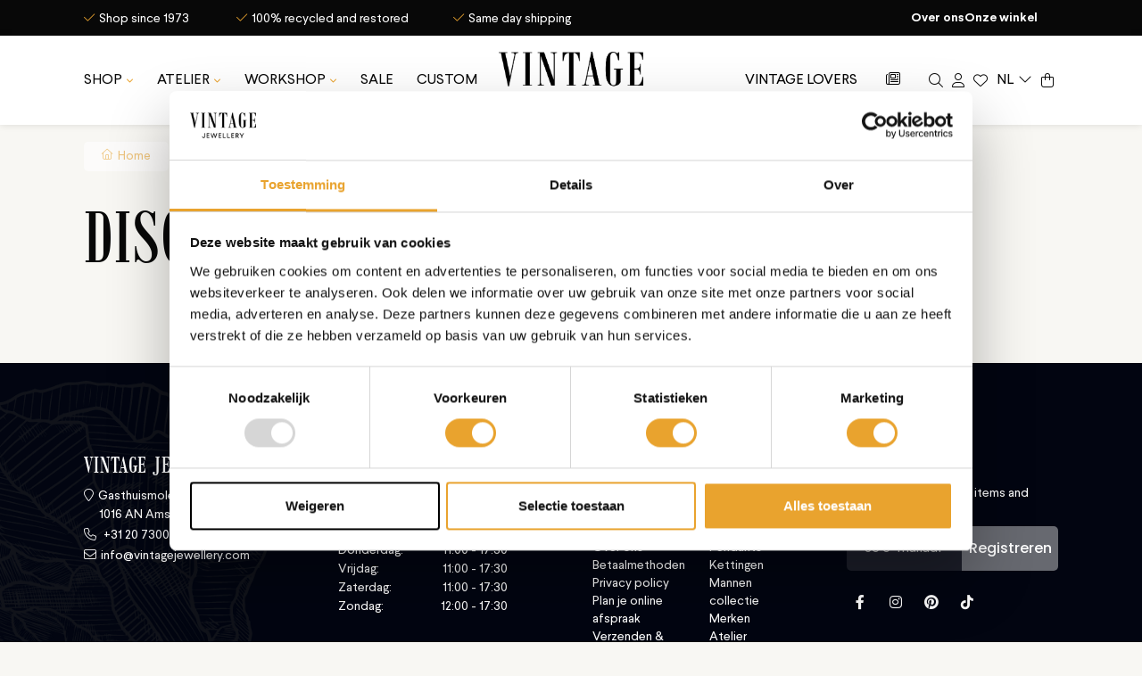

--- FILE ---
content_type: text/html;charset=utf-8
request_url: https://www.vintagejewellery.com/nl/service/disclaimer/
body_size: 10107
content:
<!DOCTYPE html>
<html lang="nl">
  <head>
        	<title>Disclaimer - Vintage Jewellery</title>
        <meta name="description" content="Bezoek onze webshop met het mooiste aanbod antieke en vintage sieraden. Eén jaar garantie op alle sieraden in onze uitgebreide collectie. Shop veilig en snel o" />
    <meta name="keywords" content="Disclaimer, vintage sieraden" />
    <meta http-equiv="X-UA-Compatible" content="IE=edge">
    <meta name="viewport" content="width=device-width, initial-scale=1">
    <meta name="apple-mobile-web-app-capable" content="yes">
    <meta name="apple-mobile-web-app-status-bar-style" content="black">
    <meta name="facebook-domain-verification" content="r0xg476vdob6mmvdod5jmd4lh4q6za" />
    <meta name="google-site-verification" content="google-site-verification=0ZOqOiRQu-YMSlp6ibSF-X-ZAHpBILPc2LEGayTIGEA">
        
        	<link rel="icon" type="image/x-icon" href="https://cdn.webshopapp.com/shops/348519/themes/181991/v/1889259/assets/favicon.ico?20230523164512">
        <meta charset="utf-8"/>
<!-- [START] 'blocks/head.rain' -->
<!--

  (c) 2008-2026 Lightspeed Netherlands B.V.
  http://www.lightspeedhq.com
  Generated: 24-01-2026 @ 10:51:07

-->
<link rel="canonical" href="https://www.vintagejewellery.com/nl/service/disclaimer/"/>
<link rel="alternate" href="https://www.vintagejewellery.com/nl/index.rss" type="application/rss+xml" title="Nieuwe producten"/>
<meta name="robots" content="noodp,noydir"/>
<meta name="google-site-verification" content="XaI_GSwCWyyA2Vb7tTRDXCmwetQBbvbnIdFThFSdOlc"/>
<meta property="og:url" content="https://www.vintagejewellery.com/nl/service/disclaimer/?source=facebook"/>
<meta property="og:site_name" content="Vintage Jewellery"/>
<meta property="og:title" content="Disclaimer"/>
<meta property="og:description" content="Bezoek onze webshop met het mooiste aanbod antieke en vintage sieraden. Eén jaar garantie op alle sieraden in onze uitgebreide collectie. Shop veilig en snel o"/>
<script>
console.log('updated2');
</script>
<script>
console.log('test');
</script>
<script src="https://www.powr.io/powr.js?external-type=lightspeed"></script>
<script src="https://datalayer.taggrs.cloud/lightspeed-c-series-v2-minified.js"></script>
<script>
(function(w,d,s,l,i){w[l]=w[l]||[];w[l].push({'gtm.start':new Date().getTime(),event:'gtm.js'});var f=d.getElementsByTagName(s)[0],j=d.createElement(s),dl=l!='dataLayer'?'&l='+l:'';j.async=true;j.src='https://sst.vintagejewellery.com/wLQEySoVI1.js?tg='+i+dl;f.parentNode.insertBefore(j,f);})(window,document,'script','dataLayer','578B6DCN');
</script>
<script src="https://app.dmws.plus/shop-assets/348519/dmws-plus-loader.js?id=936088471fd272c77927546f1491e844"></script>
<!--[if lt IE 9]>
<script src="https://cdn.webshopapp.com/assets/html5shiv.js?2025-02-20"></script>
<![endif]-->
<!-- [END] 'blocks/head.rain' -->
    <link rel="preload" as="image" href="https://cdn.webshopapp.com/shops/348519/themes/181991/v/2778538/assets/hero-image-mobile.webp?20260107101653">
    <link rel="preload" as="image" href="https://cdn.webshopapp.com/shops/348519/themes/181991/v/2778540/assets/hero-image.webp?20260107102030">
    
    <link rel="stylesheet" href="https://cdn.webshopapp.com/shops/348519/themes/181991/assets/settings.css?20260109152710" />
  	<link rel="preload" href="https://assets.redbanana.nl/rb-framework/dist/css/style-min.css" as="style">
 		<link rel="stylesheet" href="https://assets.redbanana.nl/rb-framework/dist/css/style-min.css">
    <link rel="stylesheet" href="https://backup.redbanana.nl/rb-framework/dist/css/vintage-jewellery-min.css">
    
    <meta name="facebook-domain-verification" content="r0xg476vdob6mmvdod5jmd4lh4q6za" />
    <script src="https://cdn.webshopapp.com/assets/jquery-1-9-1.js?2025-02-20"></script>
    <script src="https://cdn.webshopapp.com/assets/jquery-ui-1-10-1.js?2025-02-20"></script>
        <script src="https://cdn.jsdelivr.net/npm/swiper@8/swiper-bundle.min.js"></script>
    <!-- TrustBox script -->
    <script type="text/javascript" src="//widget.trustpilot.com/bootstrap/v5/tp.widget.bootstrap.min.js" async></script>
    <!-- End TrustBox script -->
    <script>
    (function(d, id) {
      if (!window.flowbox) { var f = function () { f.q.push(arguments); }; f.q = []; window.flowbox = f; }
      if (d.getElementById(id)) {return;}
      var s = d.createElement('script'), fjs = d.scripts[d.scripts.length - 1]; s.id = id; s.async = true;
      s.src = ' https://connect.getflowbox.com/flowbox.js';
      fjs.parentNode.insertBefore(s, fjs);
    })(document, 'flowbox-js-embed');
  	</script>
    <script>console.log("STRUCTURED DATA: from rain")</script>

<script type="application/ld+json">

  </script>


    
        
    <!-- Google Tag Manager -->
		<script>(function(w,d,s,l,i){w[l]=w[l]||[];w[l].push({'gtm.start':
		new Date().getTime(),event:'gtm.js'});var f=d.getElementsByTagName(s)[0],
		j=d.createElement(s),dl=l!='dataLayer'?'&l='+l:'';j.async=true;j.src=
		'https://www.googletagmanager.com/gtm.js?id='+i+dl;f.parentNode.insertBefore(j,f);
		})(window,document,'script','dataLayer','GTM-578B6DCN');</script>
		<!-- End Google Tag Manager -->
    
    <script src="https://analytics.ahrefs.com/analytics.js" data-key="gWh6UAH8mvFf3Pm9P3AoQw" async></script>
  </head>
  <body class="show-message-bar ">
    <div class="wrapper">
                    <script type="text/javascript" src="//widget.trustpilot.com/bootstrap/v5/tp.widget.bootstrap.min.js" async></script> 
<header class="main-header left" id="main-header">
      <div class="top-bar mobile-hide">
      <div class="container">
        <div class="row">
          <div class="col-12 flex align-center">
            <div class="top-bar-content-wrapper">
              <p><span class="icon icon-before icon-check">Shop since 1973</span> <span class="icon icon-before icon-check">100% recycled and restored</span><span class="icon icon-before icon-check">Same day shipping</span><span cl</p>
                <!-- TrustBox widget - Micro Star --> 
                <div class="trustpilot-widget" data-locale="en-GB" data-template-id="5419b732fbfb950b10de65e5" data-businessunit-id="5f7455c14b75b40001396461" data-style-height="20px" data-style-width="100%" data-theme="dark" style="width: 300px;"> 
                <a href="https://nl.trustpilot.com/review/vintagejewellery.nl" target="_blank" rel="noopener">Trustpilot</a> 
                </div> 
                <!-- End TrustBox widget -->  
              
                <ul class="flex" style="width: 180px; gap: 15px; padding-left: 15px;">
                                    <li>
                    <a href="https://www.vintagejewellery.com/nl/over-ons/" title="Over ons" style="font-weight: 600;">
                      Over ons
                    </a>
                  </li>
                                    <li>
                    <a href="https://www.vintagejewellery.com/nl/de-winkel/" title="Onze winkel" style="font-weight: 600;">
                      Onze winkel
                    </a>
                  </li>
                                  </ul>
            </div>
          </div>
        </div>
      </div>
    </div>
        <div class="discount-bar desktop-hide" style="background-color: #e9a32f;">
      <div class="container">
        <div class="row">
          <div class="col-12 flex align-center justify-content-center">
            <div class="top-bar-content-wrapper flex justify-content-center" style="height: 20px;">
              <p style="color: #ffffff"></p>
            </div>
          </div>
        </div>
      </div>
    </div>
    <div class="middle-bar">
    <div class="container">
      <div class="main-header-wrapper">
        <div class="row">
          <div class="col-3 col-lg-5 flex align-items-center">
            <div class="menu-btn-wrapper desktop-hide flex align-items-center">
              <span class="icon icon-before icon-bars noma"></span>
            </div>
            <div class="menu-wrapper bottom-bar mobile-hide">
                <ul class="menu flex align-items-center justify-content-between">
                  <div class="flex menu menu-left">
                                                                            	<li class="menu-item menu-item-has-children">
                      <a href="https://www.vintagejewellery.com/nl/shop/" title="SHOP">SHOP</a>
                                                                                              <div class="sub-menu-wrap">
                          <div class="container">
                            <div class="row row-20">

                              
                              
                                                                                                       
                                                     	                               
                                                      
                                                     	                               <div class="col-md-3">
                                <ul>
                                  	                                    	<li class="sub-link"><a style="font-weight: 800 !important; line-height: 2.7;" href="https://www.vintagejewellery.com/nl/shop/nieuw-binnen/">Nieuw binnen</a></li>
                                  	                                 			<li class="sub-link"><a style="font-weight: 800 !important; line-height: 2.7;" href="https://www.vintagejewellery.com/nl/shop/ringen">Ringen</a></li>
                                                                                                                <li><a style="line-height: 2.7;" href="https://www.vintagejewellery.com/nl/shop/ringen/ringen-met-edelsteen">Ringen met edelsteen</a></li>
                                                                                                                                                                                                                                <li><a style="line-height: 2.7;" href="https://www.vintagejewellery.com/nl/shop/ringen/diamanten-ringen">Diamanten ringen</a></li>
                                                                                                                                                                                                                                <li><a style="line-height: 2.7;" href="https://www.vintagejewellery.com/nl/shop/ringen/gouden-ringen-zonder-edelsteen">Gouden ringen zonder edelsteen</a></li>
                                                                                                                                                      <li><a style="line-height: 2.7;" href="https://www.vintagejewellery.com/nl/shop/ringen/entourage-ring">Entourage ring</a></li>
                                                                                                                                                                                                                                <li><a style="line-height: 2.7;" href="https://www.vintagejewellery.com/nl/shop/ringen/zegelringen">Zegelringen</a></li>
                                                                                                          </ul>
                              </div>
                                                                                    
                                                      
                                                     	                               <div class="col-md-3">
                                <ul>
                                  	                                 			<li class="sub-link"><a style="font-weight: 800 !important; line-height: 2.7;" href="https://www.vintagejewellery.com/nl/shop/armbanden">Armbanden</a></li>
                                                                                                                <li><a style="line-height: 2.7;" href="https://www.vintagejewellery.com/nl/shop/armbanden/armbanden-met-edelsteen">Armbanden met edelsteen</a></li>
                                                                                                                                                      <li><a style="line-height: 2.7;" href="https://www.vintagejewellery.com/nl/shop/armbanden/gouden-armbanden">Gouden armbanden</a></li>
                                                                                                                                                      <li><a style="line-height: 2.7;" href="https://www.vintagejewellery.com/nl/shop/armbanden/bangles">Bangles</a></li>
                                                                                                                                                      <li><a style="line-height: 2.7;" href="https://www.vintagejewellery.com/nl/shop/armbanden/schakelarmbanden">Schakelarmbanden</a></li>
                                                                                                          </ul>
                              </div>
                                                                                    
                                                      
                                                     	                               <div class="col-md-3">
                                <ul>
                                  	                                 			<li class="sub-link"><a style="font-weight: 800 !important; line-height: 2.7;" href="https://www.vintagejewellery.com/nl/shop/oorbellen">Oorbellen</a></li>
                                                                                                                <li><a style="line-height: 2.7;" href="https://www.vintagejewellery.com/nl/shop/oorbellen/oorringen">Oorringen</a></li>
                                                                                                                                                      <li><a style="line-height: 2.7;" href="https://www.vintagejewellery.com/nl/shop/oorbellen/oorbellen-met-edelsteen">Oorbellen met edelsteen</a></li>
                                                                                                                                                      <li><a style="line-height: 2.7;" href="https://www.vintagejewellery.com/nl/shop/oorbellen/oorstekers">Oorstekers</a></li>
                                                                                                          </ul>
                              </div>
                                                                                    
                                                      
                                                     	                               <div class="col-md-3">
                                <ul>
                                  	                                 			<li class="sub-link"><a style="font-weight: 800 !important; line-height: 2.7;" href="https://www.vintagejewellery.com/nl/shop/kettingen">Kettingen</a></li>
                                                                                                                <li><a style="line-height: 2.7;" href="https://www.vintagejewellery.com/nl/shop/kettingen/gouden-kettingen">Gouden kettingen</a></li>
                                                                                                                                                      <li><a style="line-height: 2.7;" href="https://www.vintagejewellery.com/nl/shop/kettingen/lengtecolliers">Lengtecolliers</a></li>
                                                                                                                                                      <li><a style="line-height: 2.7;" href="https://www.vintagejewellery.com/nl/shop/kettingen/kettingen-met-edelsteen">Kettingen met edelsteen</a></li>
                                                                                                                                                                                                                                                                                                                                        </ul>
                              </div>
                                                                                    
                                                      
                                                     	                               <div class="col-md-3">
                                <ul>
                                  	                                 			<li class="sub-link"><a style="font-weight: 800 !important; line-height: 2.7;" href="https://www.vintagejewellery.com/nl/shop/hangers">Hangers</a></li>
                                                                                                                <li><a style="line-height: 2.7;" href="https://www.vintagejewellery.com/nl/shop/hangers/gouden-hangers">Gouden hangers</a></li>
                                                                                                                                                      <li><a style="line-height: 2.7;" href="https://www.vintagejewellery.com/nl/shop/hangers/gouden-hanger-met-edelsteen">Gouden Hanger met edelsteen</a></li>
                                                                                                                                                      <li><a style="line-height: 2.7;" href="https://www.vintagejewellery.com/nl/shop/hangers/gouden-medaillon">Gouden medaillon</a></li>
                                                                                                                                                      <li><a style="line-height: 2.7;" href="https://www.vintagejewellery.com/nl/shop/hangers/bedels">Bedels</a></li>
                                                                                                          </ul>
                              </div>
                                                                                    
                                                      
                                                     	                               <div class="col-md-3">
                                <ul>
                                  	                                 			<li class="sub-link"><a style="font-weight: 800 !important; line-height: 2.7;" href="https://www.vintagejewellery.com/nl/shop/andere-sieraden">Andere sieraden</a></li>
                                                                                                                <li><a style="line-height: 2.7;" href="https://www.vintagejewellery.com/nl/shop/andere-sieraden/cadeaukaarten">Cadeaukaarten</a></li>
                                                                                                                                                      <li><a style="line-height: 2.7;" href="https://www.vintagejewellery.com/nl/shop/andere-sieraden/broches">Broches</a></li>
                                                                                                                                                      <li><a style="line-height: 2.7;" href="https://www.vintagejewellery.com/nl/shop/andere-sieraden/horloge">Horloge</a></li>
                                                                                                          </ul>
                              </div>
                                                                                    
                                                      
                                                     	                               <div class="col-md-3">
                                <ul>
                                  	                                 			<li class="sub-link"><a style="font-weight: 800 !important; line-height: 2.7;" href="https://www.vintagejewellery.com/nl/shop/per-prijsklasse">Per prijsklasse</a></li>
                                                                                                                <li><a style="line-height: 2.7;" href="https://www.vintagejewellery.com/nl/shop/per-prijsklasse/onder-de-250">onder de €250,- </a></li>
                                                                                                                                                      <li><a style="line-height: 2.7;" href="https://www.vintagejewellery.com/nl/shop/per-prijsklasse/onder-de-500">Onder de €500,- </a></li>
                                                                                                                                                      <li><a style="line-height: 2.7;" href="https://www.vintagejewellery.com/nl/shop/per-prijsklasse/onder-de-750">Onder de €750,- </a></li>
                                                                                                                                                      <li><a style="line-height: 2.7;" href="https://www.vintagejewellery.com/nl/shop/per-prijsklasse/onder-de-1000">Onder de €1000,- </a></li>
                                                                                                          </ul>
                              </div>
                                                                                    
                                                      
                                                     	                               <div class="col-md-3">
                                <ul>
                                  	                                 			<li class="sub-link"><a style="font-weight: 800 !important; line-height: 2.7;" href="https://www.vintagejewellery.com/nl/shop/merken">Merken </a></li>
                                                                                                                <li><a style="line-height: 2.7;" href="https://www.vintagejewellery.com/nl/shop/merken/cartier">Cartier</a></li>
                                                                                                                                                      <li><a style="line-height: 2.7;" href="https://www.vintagejewellery.com/nl/shop/merken/omega">Omega</a></li>
                                                                                                                                                      <li><a style="line-height: 2.7;" href="https://www.vintagejewellery.com/nl/shop/merken/chopard">Chopard</a></li>
                                                                                                                                                      <li><a style="line-height: 2.7;" href="https://www.vintagejewellery.com/nl/shop/merken/breitling">Breitling</a></li>
                                                                                                          </ul>
                              </div>
                                                                                    
                                                                           </div>
                          </div>
                        </div>
                                          </li>
                                                                                                                    	<li class="menu-item menu-item-has-children">
                      <a href="https://www.vintagejewellery.com/nl/atelier/" title="Atelier">Atelier</a>
                                                                                                                                                <div class="sub-menu-wrap">
                          <div class="container">
                            <div class="row row-20">

                              
                              
                                                   <div class="mobile-hide col-md-3 flex align-center">
                            <a href="https://www.vintagejewellery.com/nl/atelier/" title="Atelier" class="cat-img absolute">
                              <img src="https://cdn.webshopapp.com/shops/348519/files/428954292/image.jpg" alt="Atelier" title="Atelier" width="140" height="140" />
                            </a>
                          </div>
                                                                                                      
                                                     	                               <div class="col-md-3">
                                <ul>
                                  	                                 			<li class="sub-link"><a style="font-weight: 800 !important; line-height: 2.7;" href="https://www.vintagejewellery.com/nl/atelier/shop-alles">Shop alles</a></li>
                                                                    </ul>
                              </div>
                                                                                    
                                                      
                                                     	                               <div class="col-md-3">
                                <ul>
                                  	                                 			<li class="sub-link"><a style="font-weight: 800 !important; line-height: 2.7;" href="https://www.vintagejewellery.com/nl/atelier/jackie">Jackie</a></li>
                                                                    </ul>
                              </div>
                                                                                    
                                                      
                                                     	                               <div class="col-md-3">
                                <ul>
                                  	                                 			<li class="sub-link"><a style="font-weight: 800 !important; line-height: 2.7;" href="https://www.vintagejewellery.com/nl/atelier/sophia">Sophia </a></li>
                                                                    </ul>
                              </div>
                                                                                    
                                                      
                                                          <div class="col-12 col-sm-12 col-md-3 flex "></div>
                                                     	                               <div class="col-md-3">
                                <ul>
                                  	                                 			<li class="sub-link"><a style="font-weight: 800 !important; line-height: 2.7;" href="https://www.vintagejewellery.com/nl/atelier/queens">Queen&#039;s</a></li>
                                                                    </ul>
                              </div>
                                                                                    
                                                      
                                                     	                               <div class="col-md-3">
                                <ul>
                                  	                                 			<li class="sub-link"><a style="font-weight: 800 !important; line-height: 2.7;" href="https://www.vintagejewellery.com/nl/atelier/lady-di">Lady Di</a></li>
                                                                    </ul>
                              </div>
                                                                                    
                                                      
                                                     	                               <div class="col-md-3">
                                <ul>
                                  	                                 			<li class="sub-link"><a style="font-weight: 800 !important; line-height: 2.7;" href="https://www.vintagejewellery.com/nl/atelier/grace">Grace</a></li>
                                                                    </ul>
                              </div>
                                                                                    
                                                      
                                                          <div class="col-12 col-sm-12 col-md-3 flex "></div>
                                                     	                               <div class="col-md-3">
                                <ul>
                                  	                                 			<li class="sub-link"><a style="font-weight: 800 !important; line-height: 2.7;" href="https://www.vintagejewellery.com/nl/atelier/jane">Jane</a></li>
                                                                    </ul>
                              </div>
                                                                                    
                                                      
                                                     	                               <div class="col-md-3">
                                <ul>
                                  	                                 			<li class="sub-link"><a style="font-weight: 800 !important; line-height: 2.7;" href="https://www.vintagejewellery.com/nl/atelier/josephine">Josephine</a></li>
                                                                    </ul>
                              </div>
                                                                                    
                                                      
                                                     	                               <div class="col-md-3">
                                <ul>
                                  	                                 			<li class="sub-link"><a style="font-weight: 800 !important; line-height: 2.7;" href="https://www.vintagejewellery.com/nl/atelier/brigitte">Brigitte </a></li>
                                                                    </ul>
                              </div>
                                                                                    
                                                      
                                                          <div class="col-12 col-sm-12 col-md-3 flex "></div>
                                                     	                               <div class="col-md-3">
                                <ul>
                                  	                                 			<li class="sub-link"><a style="font-weight: 800 !important; line-height: 2.7;" href="https://www.vintagejewellery.com/nl/atelier/pattie">Pattie</a></li>
                                                                    </ul>
                              </div>
                                                                                    
                                                      
                                                     	                               <div class="col-md-3">
                                <ul>
                                  	                                 			<li class="sub-link"><a style="font-weight: 800 !important; line-height: 2.7;" href="https://www.vintagejewellery.com/nl/atelier/audrey">Audrey</a></li>
                                                                    </ul>
                              </div>
                                                                                    
                                                      
                                                     	                               <div class="col-md-3">
                                <ul>
                                  	                                 			<li class="sub-link"><a style="font-weight: 800 !important; line-height: 2.7;" href="https://www.vintagejewellery.com/nl/atelier/katharine">Katharine</a></li>
                                                                    </ul>
                              </div>
                                                                                    
                                                      
                                                          <div class="col-12 col-sm-12 col-md-3 flex "></div>
                                                     	                               <div class="col-md-3">
                                <ul>
                                  	                                 			<li class="sub-link"><a style="font-weight: 800 !important; line-height: 2.7;" href="https://www.vintagejewellery.com/nl/atelier/twiggy">Twiggy</a></li>
                                                                    </ul>
                              </div>
                                                                                    
                                                      
                                                     	                               <div class="col-md-3">
                                <ul>
                                  	                                 			<li class="sub-link"><a style="font-weight: 800 !important; line-height: 2.7;" href="https://www.vintagejewellery.com/nl/atelier/marlene">Marlene</a></li>
                                                                    </ul>
                              </div>
                                                                                    
                                                                           </div>
                          </div>
                        </div>
                                          </li>
                                                                                                                                                                                                                                                                            	<li class="menu-item menu-item-has-children">
                      <a href="https://www.vintagejewellery.com/nl/workshop/" title="Workshop">Workshop</a>
                                                                                              <div class="sub-menu-wrap">
                          <div class="container">
                            <div class="row row-20">

                              
                              
                                                   <div class="mobile-hide col-md-3 flex align-center">
                            <a href="https://www.vintagejewellery.com/nl/workshop/" title="Workshop" class="cat-img absolute">
                              <img src="https://cdn.webshopapp.com/shops/348519/files/484299795/image.jpg" alt="Workshop" title="Workshop" width="140" height="140" />
                            </a>
                          </div>
                                                                                                      
                                                     	                               <div class="col-md-3">
                                <ul>
                                  	                                 			<li class="sub-link"><a style="font-weight: 800 !important; line-height: 2.7;" href="https://www.vintagejewellery.com/nl/workshop/rijgworkshop">Rijgworkshop</a></li>
                                                                    </ul>
                              </div>
                                                                                    
                                                                           </div>
                          </div>
                        </div>
                                          </li>
                                                                            <li class="hide-on-query">
                      <a href="https://www.vintagejewellery.com/nl/sale/" title="SALE">
                        SALE
                      </a>
                    </li>
                                      <li class="hide-on-query">
                      <a href="https://www.vintagejewellery.com/nl/custom-jewellery/" title="Custom">
                        Custom
                      </a>
                    </li>
                                  </div>
              </ul>
            </div>
          </div>
          <div class="col-6 col-lg-2 flex align-items-center">
            <div class="logo-wrapper flex align-items-center justify-content-center christmas-class" >
                              <a href="/"><img src="https://cdn.webshopapp.com/shops/348519/themes/181991/v/2795437/assets/logo.png?20260109152654" alt="Logo Vintage sieraden Amsterdam | Bezoek onze webshop" class="logo full-width"></a>
                          </div>
          </div>
          <div class="col-3 col-lg-5 flex align-items-center">
              <div class="icons-wrapper flex justify-content-end">
                                                          <a class="flex flex-wrap justify-content-center blog-icon flex-column mobile-hide" href="https://www.vintagejewellery.com/nl/vintage-lovers/" title="Vintage Lovers" style="color: black;">
                  Vintage Lovers
                </a>
                                                                                  <a href="https://www.vintagejewellery.com/nl/blogs/vintage-talk/" class="flex flex-wrap justify-content-center blog-icon flex-column mobile-hide" style="color: black; margin-left: 2rem;">
                      <span class="blog-title">VINTAGE TALK</span>
                      <span class="icon icon-before icon-blog noma"></span>
                    </a>
                                                              <a href="javascript:void(0)" class="icon-wrapper search-icon flex flex-wrap justify-content-center flex-column" style="margin-left: 2rem;">
                <span class="icon icon-before icon-search noma flex justify-content-center"></span>
              </a>
              <a href="https://www.vintagejewellery.com/nl/account/" class="icon-wrapper account-icon flex flex-wrap justify-content-center flex-column">
                <span class="icon icon-before icon-account noma flex justify-content-center"></span>
              </a>
              <a href="https://www.vintagejewellery.com/nl/account/wishlist/" class="icon-wrapper wishlist-icon flex flex-wrap justify-content-center flex-column mobile-hide">
                <span class="icon icon-before icon-heart noma flex justify-content-center"></span>
              </a>
              <span href="javascript:void(0)" class="icon-wrapper language-icon flex justify-content-center align-items-center mobile-hide">
                <span class="icon icon-after icon-chevdown flex justify-content-center">nl</span>
                <ul class="languages">
                                      <li class="active">
                      <a href="https://www.vintagejewellery.com/nl/"  title="Nederlands" lang="nl">
                        Nederlands
                      </a>
                    </li>
                                      <li >
                      <a href="https://www.vintagejewellery.com/en/"  title="English" lang="en">
                        English
                      </a>
                    </li>
                                  </ul>
              </span>
              <a href="https://www.vintagejewellery.com/nl/cart/" class="icon-wrapper cart-icon flex justify-content-center align-items-center relative">
                <span class="icon icon-before icon-bag flex justify-content-center"></span>
                              </a>
            </div>
          </div>
        </div>
      </div>
    </div>
  </div>
	
  <div class="search-wrapper-mobile ">
     <div class="container">
      <form action="https://www.vintagejewellery.com/nl/search/" method="get" id="formSearchMobile" class="relative full-width">
        <div class="search-input-wrapper ">
          <input type="text" name="q" placeholder="Waar ben je naar op zoek?">
          <button class="cta icon icon-before icon-search"></button>
        </div>
      </form>
    </div>
  </div>
  <div class="bottom-bar desktop-hide">
      <div class="container">
        <a href="javascript:void(0);" class="cta blue icon icon-before icon-left back-btn">Terug</a>
        <ul class="menu flex align-items-center justify-content-between">
                                <li class="menu-item menu-item-has-children">
              <a href="https://www.vintagejewellery.com/nl/shop/" title="SHOP">SHOP</a>

                                                              <div class="sub-menu-wrap">
                  <div class="container">
                    <div class="row row-20">
                                                                    <div class="col-12 col-sm-12 col-md-12 col-lg-3 flex align-items-center">
                          <ul class="column-submenu">
                                                          <li class="menu-item">
                                <a class="subitemLink" href="https://www.vintagejewellery.com/nl/shop/nieuw-binnen/" title="Nieuw binnen">Nieuw binnen</a>
                                                              </li>
                                                          <li class="menu-item menu-item-has-children">
                                <a class="subitemLink" href="https://www.vintagejewellery.com/nl/shop/ringen/" title="Ringen">Ringen</a>
                                                                  <ul class="sub-menu-wrap subsubmenu">
                                                                          <li class="menu-item">
                                        <a class="subitemLink" href="https://www.vintagejewellery.com/nl/shop/ringen/ringen-met-edelsteen/" title="Ringen met edelsteen">Ringen met edelsteen</a>
                                      </li>
                                                                          <li class="menu-item">
                                        <a class="subitemLink" href="https://www.vintagejewellery.com/nl/shop/ringen/pinkringen/" title="Pinkringen ">Pinkringen </a>
                                      </li>
                                                                          <li class="menu-item">
                                        <a class="subitemLink" href="https://www.vintagejewellery.com/nl/shop/ringen/diamanten-ringen/" title="Diamanten ringen">Diamanten ringen</a>
                                      </li>
                                                                          <li class="menu-item">
                                        <a class="subitemLink" href="https://www.vintagejewellery.com/nl/shop/ringen/verlovingsringen/" title="Verlovingsringen">Verlovingsringen</a>
                                      </li>
                                                                          <li class="menu-item">
                                        <a class="subitemLink" href="https://www.vintagejewellery.com/nl/shop/ringen/gouden-ringen-zonder-edelsteen/" title="Gouden ringen zonder edelsteen">Gouden ringen zonder edelsteen</a>
                                      </li>
                                                                          <li class="menu-item">
                                        <a class="subitemLink" href="https://www.vintagejewellery.com/nl/shop/ringen/entourage-ring/" title="Entourage ring">Entourage ring</a>
                                      </li>
                                                                          <li class="menu-item">
                                        <a class="subitemLink" href="https://www.vintagejewellery.com/nl/shop/ringen/solitair-ring/" title="Solitair ring ">Solitair ring </a>
                                      </li>
                                                                          <li class="menu-item">
                                        <a class="subitemLink" href="https://www.vintagejewellery.com/nl/shop/ringen/zegelringen/" title="Zegelringen">Zegelringen</a>
                                      </li>
                                                                      </ul>
                                                              </li>
                                                          <li class="menu-item menu-item-has-children">
                                <a class="subitemLink" href="https://www.vintagejewellery.com/nl/shop/armbanden/" title="Armbanden">Armbanden</a>
                                                                  <ul class="sub-menu-wrap subsubmenu">
                                                                          <li class="menu-item">
                                        <a class="subitemLink" href="https://www.vintagejewellery.com/nl/shop/armbanden/armbanden-met-edelsteen/" title="Armbanden met edelsteen">Armbanden met edelsteen</a>
                                      </li>
                                                                          <li class="menu-item">
                                        <a class="subitemLink" href="https://www.vintagejewellery.com/nl/shop/armbanden/gouden-armbanden/" title="Gouden armbanden">Gouden armbanden</a>
                                      </li>
                                                                          <li class="menu-item">
                                        <a class="subitemLink" href="https://www.vintagejewellery.com/nl/shop/armbanden/bangles/" title="Bangles">Bangles</a>
                                      </li>
                                                                          <li class="menu-item">
                                        <a class="subitemLink" href="https://www.vintagejewellery.com/nl/shop/armbanden/schakelarmbanden/" title="Schakelarmbanden">Schakelarmbanden</a>
                                      </li>
                                                                      </ul>
                                                              </li>
                                                          <li class="menu-item menu-item-has-children">
                                <a class="subitemLink" href="https://www.vintagejewellery.com/nl/shop/oorbellen/" title="Oorbellen">Oorbellen</a>
                                                                  <ul class="sub-menu-wrap subsubmenu">
                                                                          <li class="menu-item">
                                        <a class="subitemLink" href="https://www.vintagejewellery.com/nl/shop/oorbellen/oorringen/" title="Oorringen">Oorringen</a>
                                      </li>
                                                                          <li class="menu-item">
                                        <a class="subitemLink" href="https://www.vintagejewellery.com/nl/shop/oorbellen/oorbellen-met-edelsteen/" title="Oorbellen met edelsteen">Oorbellen met edelsteen</a>
                                      </li>
                                                                          <li class="menu-item">
                                        <a class="subitemLink" href="https://www.vintagejewellery.com/nl/shop/oorbellen/oorstekers/" title="Oorstekers">Oorstekers</a>
                                      </li>
                                                                      </ul>
                                                              </li>
                                                          <li class="menu-item menu-item-has-children">
                                <a class="subitemLink" href="https://www.vintagejewellery.com/nl/shop/kettingen/" title="Kettingen">Kettingen</a>
                                                                  <ul class="sub-menu-wrap subsubmenu">
                                                                          <li class="menu-item">
                                        <a class="subitemLink" href="https://www.vintagejewellery.com/nl/shop/kettingen/gouden-kettingen/" title="Gouden kettingen">Gouden kettingen</a>
                                      </li>
                                                                          <li class="menu-item">
                                        <a class="subitemLink" href="https://www.vintagejewellery.com/nl/shop/kettingen/lengtecolliers/" title="Lengtecolliers">Lengtecolliers</a>
                                      </li>
                                                                          <li class="menu-item">
                                        <a class="subitemLink" href="https://www.vintagejewellery.com/nl/shop/kettingen/kettingen-met-edelsteen/" title="Kettingen met edelsteen">Kettingen met edelsteen</a>
                                      </li>
                                                                          <li class="menu-item">
                                        <a class="subitemLink" href="https://www.vintagejewellery.com/nl/shop/kettingen/schakelkettingen/" title="Schakelkettingen">Schakelkettingen</a>
                                      </li>
                                                                          <li class="menu-item">
                                        <a class="subitemLink" href="https://www.vintagejewellery.com/nl/shop/kettingen/choker/" title="Choker">Choker</a>
                                      </li>
                                                                          <li class="menu-item">
                                        <a class="subitemLink" href="https://www.vintagejewellery.com/nl/shop/kettingen/gourmet-ketting/" title="Gourmet ketting">Gourmet ketting</a>
                                      </li>
                                                                      </ul>
                                                              </li>
                                                      </ul>
                        </div>
                                              <div class="col-12 col-sm-12 col-md-12 col-lg-3 flex align-items-center">
                          <ul class="column-submenu">
                                                          <li class="menu-item menu-item-has-children">
                                <a class="subitemLink" href="https://www.vintagejewellery.com/nl/shop/hangers/" title="Hangers">Hangers</a>
                                                                  <ul class="sub-menu-wrap subsubmenu">
                                                                          <li class="menu-item">
                                        <a class="subitemLink" href="https://www.vintagejewellery.com/nl/shop/hangers/gouden-hangers/" title="Gouden hangers">Gouden hangers</a>
                                      </li>
                                                                          <li class="menu-item">
                                        <a class="subitemLink" href="https://www.vintagejewellery.com/nl/shop/hangers/gouden-hanger-met-edelsteen/" title="Gouden Hanger met edelsteen">Gouden Hanger met edelsteen</a>
                                      </li>
                                                                          <li class="menu-item">
                                        <a class="subitemLink" href="https://www.vintagejewellery.com/nl/shop/hangers/gouden-medaillon/" title="Gouden medaillon">Gouden medaillon</a>
                                      </li>
                                                                          <li class="menu-item">
                                        <a class="subitemLink" href="https://www.vintagejewellery.com/nl/shop/hangers/bedels/" title="Bedels">Bedels</a>
                                      </li>
                                                                      </ul>
                                                              </li>
                                                          <li class="menu-item menu-item-has-children">
                                <a class="subitemLink" href="https://www.vintagejewellery.com/nl/shop/andere-sieraden/" title="Andere sieraden">Andere sieraden</a>
                                                                  <ul class="sub-menu-wrap subsubmenu">
                                                                          <li class="menu-item">
                                        <a class="subitemLink" href="https://www.vintagejewellery.com/nl/shop/andere-sieraden/cadeaukaarten/" title="Cadeaukaarten">Cadeaukaarten</a>
                                      </li>
                                                                          <li class="menu-item">
                                        <a class="subitemLink" href="https://www.vintagejewellery.com/nl/shop/andere-sieraden/broches/" title="Broches">Broches</a>
                                      </li>
                                                                          <li class="menu-item">
                                        <a class="subitemLink" href="https://www.vintagejewellery.com/nl/shop/andere-sieraden/horloge/" title="Horloge">Horloge</a>
                                      </li>
                                                                      </ul>
                                                              </li>
                                                          <li class="menu-item menu-item-has-children">
                                <a class="subitemLink" href="https://www.vintagejewellery.com/nl/shop/per-prijsklasse/" title="Per prijsklasse">Per prijsklasse</a>
                                                                  <ul class="sub-menu-wrap subsubmenu">
                                                                          <li class="menu-item">
                                        <a class="subitemLink" href="https://www.vintagejewellery.com/nl/shop/per-prijsklasse/onder-de-250/" title="onder de €250,- ">onder de €250,- </a>
                                      </li>
                                                                          <li class="menu-item">
                                        <a class="subitemLink" href="https://www.vintagejewellery.com/nl/shop/per-prijsklasse/onder-de-500/" title="Onder de €500,- ">Onder de €500,- </a>
                                      </li>
                                                                          <li class="menu-item">
                                        <a class="subitemLink" href="https://www.vintagejewellery.com/nl/shop/per-prijsklasse/onder-de-750/" title="Onder de €750,- ">Onder de €750,- </a>
                                      </li>
                                                                          <li class="menu-item">
                                        <a class="subitemLink" href="https://www.vintagejewellery.com/nl/shop/per-prijsklasse/onder-de-1000/" title="Onder de €1000,- ">Onder de €1000,- </a>
                                      </li>
                                                                      </ul>
                                                              </li>
                                                          <li class="menu-item menu-item-has-children">
                                <a class="subitemLink" href="https://www.vintagejewellery.com/nl/shop/merken/" title="Merken ">Merken </a>
                                                                  <ul class="sub-menu-wrap subsubmenu">
                                                                          <li class="menu-item">
                                        <a class="subitemLink" href="https://www.vintagejewellery.com/nl/shop/merken/cartier/" title="Cartier">Cartier</a>
                                      </li>
                                                                          <li class="menu-item">
                                        <a class="subitemLink" href="https://www.vintagejewellery.com/nl/shop/merken/omega/" title="Omega">Omega</a>
                                      </li>
                                                                          <li class="menu-item">
                                        <a class="subitemLink" href="https://www.vintagejewellery.com/nl/shop/merken/chopard/" title="Chopard">Chopard</a>
                                      </li>
                                                                          <li class="menu-item">
                                        <a class="subitemLink" href="https://www.vintagejewellery.com/nl/shop/merken/breitling/" title="Breitling">Breitling</a>
                                      </li>
                                                                      </ul>
                                                              </li>
                                                      </ul>
                        </div>
                                          </div>
                  </div>
                </div>
                          </li>
                      <li class="menu-item">
              <a href="https://www.vintagejewellery.com/nl/sale/" title="SALE">SALE</a>

                          </li>
                      <li class="menu-item menu-item-has-children">
              <a href="https://www.vintagejewellery.com/nl/atelier/" title="Atelier">Atelier</a>

                                                                                                <div class="sub-menu-wrap">
                  <div class="container">
                    <div class="row row-20">
                                              <div class="mobile-hide col-md-3 flex align-items-center">
                          <a href="https://www.vintagejewellery.com/nl/atelier/" title="Atelier" class="cat-img">
                            <img src="https://cdn.webshopapp.com/shops/348519/files/428954292/140x140x1/atelier.jpg" alt="Atelier" title="Atelier" />
                          </a>
                        </div>
                                                                    <div class="col-12 col-sm-12 col-md-12 col-lg-3 flex align-items-center">
                          <ul class="column-submenu">
                                                          <li class="menu-item">
                                <a class="subitemLink" href="https://www.vintagejewellery.com/nl/atelier/shop-alles/" title="Shop alles">Shop alles</a>
                                                              </li>
                                                          <li class="menu-item">
                                <a class="subitemLink" href="https://www.vintagejewellery.com/nl/atelier/jackie/" title="Jackie">Jackie</a>
                                                              </li>
                                                          <li class="menu-item">
                                <a class="subitemLink" href="https://www.vintagejewellery.com/nl/atelier/sophia/" title="Sophia ">Sophia </a>
                                                              </li>
                                                          <li class="menu-item">
                                <a class="subitemLink" href="https://www.vintagejewellery.com/nl/atelier/queens/" title="Queen&#039;s">Queen&#039;s</a>
                                                              </li>
                                                          <li class="menu-item">
                                <a class="subitemLink" href="https://www.vintagejewellery.com/nl/atelier/lady-di/" title="Lady Di">Lady Di</a>
                                                              </li>
                                                      </ul>
                        </div>
                                              <div class="col-12 col-sm-12 col-md-12 col-lg-3 flex align-items-center">
                          <ul class="column-submenu">
                                                          <li class="menu-item">
                                <a class="subitemLink" href="https://www.vintagejewellery.com/nl/atelier/grace/" title="Grace">Grace</a>
                                                              </li>
                                                          <li class="menu-item">
                                <a class="subitemLink" href="https://www.vintagejewellery.com/nl/atelier/jane/" title="Jane">Jane</a>
                                                              </li>
                                                          <li class="menu-item">
                                <a class="subitemLink" href="https://www.vintagejewellery.com/nl/atelier/josephine/" title="Josephine">Josephine</a>
                                                              </li>
                                                          <li class="menu-item">
                                <a class="subitemLink" href="https://www.vintagejewellery.com/nl/atelier/brigitte/" title="Brigitte ">Brigitte </a>
                                                              </li>
                                                          <li class="menu-item">
                                <a class="subitemLink" href="https://www.vintagejewellery.com/nl/atelier/pattie/" title="Pattie">Pattie</a>
                                                              </li>
                                                      </ul>
                        </div>
                                              <div class="col-12 col-sm-12 col-md-12 col-lg-3 flex align-items-center">
                          <ul class="column-submenu">
                                                          <li class="menu-item">
                                <a class="subitemLink" href="https://www.vintagejewellery.com/nl/atelier/audrey/" title="Audrey">Audrey</a>
                                                              </li>
                                                          <li class="menu-item">
                                <a class="subitemLink" href="https://www.vintagejewellery.com/nl/atelier/katharine/" title="Katharine">Katharine</a>
                                                              </li>
                                                          <li class="menu-item">
                                <a class="subitemLink" href="https://www.vintagejewellery.com/nl/atelier/twiggy/" title="Twiggy">Twiggy</a>
                                                              </li>
                                                          <li class="menu-item">
                                <a class="subitemLink" href="https://www.vintagejewellery.com/nl/atelier/marlene/" title="Marlene">Marlene</a>
                                                              </li>
                                                      </ul>
                        </div>
                                          </div>
                  </div>
                </div>
                          </li>
                      <li class="menu-item menu-item-has-children">
              <a href="https://www.vintagejewellery.com/nl/edelstenen/" title="Edelstenen">Edelstenen</a>

                                                                                                <div class="sub-menu-wrap">
                  <div class="container">
                    <div class="row row-20">
                                              <div class="mobile-hide col-md-3 flex align-items-center">
                          <a href="https://www.vintagejewellery.com/nl/edelstenen/" title="Edelstenen" class="cat-img">
                            <img src="https://cdn.webshopapp.com/shops/348519/files/479151223/140x140x1/edelstenen.jpg" alt="Edelstenen" title="Edelstenen" />
                          </a>
                        </div>
                                                                    <div class="col-12 col-sm-12 col-md-12 col-lg-3 flex align-items-center">
                          <ul class="column-submenu">
                                                          <li class="menu-item">
                                <a class="subitemLink" href="https://www.vintagejewellery.com/nl/edelstenen/amethist/" title="Amethist">Amethist</a>
                                                              </li>
                                                          <li class="menu-item">
                                <a class="subitemLink" href="https://www.vintagejewellery.com/nl/edelstenen/aquamarijn/" title="Aquamarijn">Aquamarijn</a>
                                                              </li>
                                                          <li class="menu-item">
                                <a class="subitemLink" href="https://www.vintagejewellery.com/nl/edelstenen/carneool/" title="Carneool">Carneool</a>
                                                              </li>
                                                          <li class="menu-item">
                                <a class="subitemLink" href="https://www.vintagejewellery.com/nl/edelstenen/chrysoliet/" title="Chrysoliet">Chrysoliet</a>
                                                              </li>
                                                          <li class="menu-item">
                                <a class="subitemLink" href="https://www.vintagejewellery.com/nl/edelstenen/citrien/" title="Citrien">Citrien</a>
                                                              </li>
                                                          <li class="menu-item">
                                <a class="subitemLink" href="https://www.vintagejewellery.com/nl/edelstenen/diamant/" title="Diamant">Diamant</a>
                                                              </li>
                                                          <li class="menu-item">
                                <a class="subitemLink" href="https://www.vintagejewellery.com/nl/edelstenen/granaat/" title="Granaat">Granaat</a>
                                                              </li>
                                                          <li class="menu-item">
                                <a class="subitemLink" href="https://www.vintagejewellery.com/nl/edelstenen/jade/" title="Jade">Jade</a>
                                                              </li>
                                                          <li class="menu-item">
                                <a class="subitemLink" href="https://www.vintagejewellery.com/nl/edelstenen/onyx/" title="Onyx">Onyx</a>
                                                              </li>
                                                      </ul>
                        </div>
                                              <div class="col-12 col-sm-12 col-md-12 col-lg-3 flex align-items-center">
                          <ul class="column-submenu">
                                                          <li class="menu-item">
                                <a class="subitemLink" href="https://www.vintagejewellery.com/nl/edelstenen/opaal/" title="Opaal">Opaal</a>
                                                              </li>
                                                          <li class="menu-item">
                                <a class="subitemLink" href="https://www.vintagejewellery.com/nl/edelstenen/parel/" title="Parel">Parel</a>
                                                              </li>
                                                          <li class="menu-item">
                                <a class="subitemLink" href="https://www.vintagejewellery.com/nl/edelstenen/robijn/" title="Robijn">Robijn</a>
                                                              </li>
                                                          <li class="menu-item">
                                <a class="subitemLink" href="https://www.vintagejewellery.com/nl/edelstenen/saffier/" title="Saffier">Saffier</a>
                                                              </li>
                                                          <li class="menu-item">
                                <a class="subitemLink" href="https://www.vintagejewellery.com/nl/edelstenen/smaragd/" title="Smaragd">Smaragd</a>
                                                              </li>
                                                          <li class="menu-item">
                                <a class="subitemLink" href="https://www.vintagejewellery.com/nl/edelstenen/toermalijn/" title="Toermalijn">Toermalijn</a>
                                                              </li>
                                                          <li class="menu-item">
                                <a class="subitemLink" href="https://www.vintagejewellery.com/nl/edelstenen/peridot/" title="Peridot">Peridot</a>
                                                              </li>
                                                          <li class="menu-item">
                                <a class="subitemLink" href="https://www.vintagejewellery.com/nl/edelstenen/maansteen/" title="Maansteen">Maansteen</a>
                                                              </li>
                                                          <li class="menu-item">
                                <a class="subitemLink" href="https://www.vintagejewellery.com/nl/edelstenen/bloedkoraal/" title="Bloedkoraal">Bloedkoraal</a>
                                                              </li>
                                                      </ul>
                        </div>
                                              <div class="col-12 col-sm-12 col-md-12 col-lg-3 flex align-items-center">
                          <ul class="column-submenu">
                                                          <li class="menu-item">
                                <a class="subitemLink" href="https://www.vintagejewellery.com/nl/edelstenen/topaas/" title="Topaas">Topaas</a>
                                                              </li>
                                                          <li class="menu-item">
                                <a class="subitemLink" href="https://www.vintagejewellery.com/nl/edelstenen/rookkwarts/" title="Rookkwarts">Rookkwarts</a>
                                                              </li>
                                                          <li class="menu-item">
                                <a class="subitemLink" href="https://www.vintagejewellery.com/nl/edelstenen/spinel/" title="Spinel">Spinel</a>
                                                              </li>
                                                          <li class="menu-item">
                                <a class="subitemLink" href="https://www.vintagejewellery.com/nl/edelstenen/bergkristal/" title="Bergkristal">Bergkristal</a>
                                                              </li>
                                                          <li class="menu-item">
                                <a class="subitemLink" href="https://www.vintagejewellery.com/nl/edelstenen/turquoise/" title="Turquoise">Turquoise</a>
                                                              </li>
                                                          <li class="menu-item">
                                <a class="subitemLink" href="https://www.vintagejewellery.com/nl/edelstenen/tanzaniet/" title="Tanzaniet">Tanzaniet</a>
                                                              </li>
                                                          <li class="menu-item">
                                <a class="subitemLink" href="https://www.vintagejewellery.com/nl/edelstenen/roosdiamant/" title="Roosdiamant">Roosdiamant</a>
                                                              </li>
                                                          <li class="menu-item">
                                <a class="subitemLink" href="https://www.vintagejewellery.com/nl/edelstenen/geboortestenen/" title="Geboortestenen">Geboortestenen</a>
                                                              </li>
                                                      </ul>
                        </div>
                                          </div>
                  </div>
                </div>
                          </li>
                      <li class="menu-item">
              <a href="https://www.vintagejewellery.com/nl/vintage-lovers/" title="Vintage Lovers">Vintage Lovers</a>

                          </li>
                      <li class="menu-item">
              <a href="https://www.vintagejewellery.com/nl/faq/" title="FAQ">FAQ</a>

                          </li>
                      <li class="menu-item">
              <a href="https://www.vintagejewellery.com/nl/over-ons/" title="Over ons">Over ons</a>

                          </li>
                      <li class="menu-item">
              <a href="https://www.vintagejewellery.com/nl/join-the-club/" title="Join the club">Join the club</a>

                          </li>
                      <li class="menu-item menu-item-has-children">
              <a href="https://www.vintagejewellery.com/nl/workshop/" title="Workshop">Workshop</a>

                                                              <div class="sub-menu-wrap">
                  <div class="container">
                    <div class="row row-20">
                                              <div class="mobile-hide col-md-3 flex align-items-center">
                          <a href="https://www.vintagejewellery.com/nl/workshop/" title="Workshop" class="cat-img">
                            <img src="https://cdn.webshopapp.com/shops/348519/files/484299795/140x140x1/workshop.jpg" alt="Workshop" title="Workshop" />
                          </a>
                        </div>
                                                                    <div class="col-12 col-sm-12 col-md-12 col-lg-3 flex align-items-center">
                          <ul class="column-submenu">
                                                          <li class="menu-item">
                                <a class="subitemLink" href="https://www.vintagejewellery.com/nl/workshop/rijgworkshop/" title="Rijgworkshop">Rijgworkshop</a>
                                                              </li>
                                                      </ul>
                        </div>
                                          </div>
                  </div>
                </div>
                          </li>
                              <li class="menu-item language-menu icon icon-after icon-chevdown flex justify-conent-between align-items-center relative">
            <select class="languages-mobile">
              <option>Taal</option>
                              <option value="https://www.vintagejewellery.com/nl/" lang="nl"  title="Nederlands">
                    Nederlands
                </option>
                              <option value="https://www.vintagejewellery.com/en/" lang="en"  title="English">
                    English
                </option>
                          </select>
          </li>
                  </ul>
      </div>
    </div>
</header>            <div class="page-wrapper">
      
<script>console.log("STRUCTURED DATA: from rain")</script>

<script type="application/ld+json">

        {
        "@context": "https://schema.org",
        "@type": "BreadcrumbList",
        "itemListElement": [
        	          {
            "@type": "ListItem",
            "position": "1",
            "name": "Disclaimer",
            "item": "https://www.vintagejewellery.com/nl/service/disclaimer/"
        	}                ]
      }
 
  </script>


<section id="section-1386436640" class="section-breadcrumbs m-bot-30 ">
  <div class="container">
        <div class="breads flex">
      <a class="" href="https://www.vintagejewellery.com/nl/" title="Home"><span class="icon icon-before icon-home">Home</span></a>
                        <div class="icon icon-before icon-chevright noma"></div>
          <a href="https://www.vintagejewellery.com/nl/service/disclaimer/" class="last-item "><span >Disclaimer</span></a>
                  </div>
  </div>
</section>
<section id="section-265716799" class="section-text">
  <div class="container">
    <div class="row g-5">
      <div class="col-12 col-sm-12 col-md-12 col-lg-9">
        <div class="maxtext">
          <h1>Disclaimer</h1>
          
        </div>
      </div>
    </div>
  </div>
</section>      </div>
      <footer id="main-footer" class="main-footer-background relative">
  <div class="container">
    <div class="row gx-5 main-footer-wrapper mobile-hide relative z-1">
      <div class="col-12 col-sm-12 col-md-12 col-lg-3">
        <div class="main-detail-col maxtext">
                    	<h4>Vintage Jewellery</h4>
                    <div class="company-detail-wrapper">
            <div class="address-wrapper">
              <p class="icon icon-before icon-location icon-main">Gasthuismolensteeg 6</p>              <p class="icon icon-before icon-spacer">1016 AN Amsterdam</p>            </div>
            <div class="contact-info-wrapper">
              <p><a href="tel: +31 20 7300991" class="icon icon-before icon-phone"> +31 20 7300991</a></p>              <p><a href="/cdn-cgi/l/email-protection#1b72757d745b6d72756f7a7c7e717e6c7e77777e696235787476" target="_blank" class="icon icon-before icon-envelope"><span class="__cf_email__" data-cfemail="dcb5b2bab39caab5b2a8bdbbb9b6b9abb9b0b0b9aea5f2bfb3b1">[email&#160;protected]</span></a></p>            </div>
          </div>
        </div>
      </div>
              <div class="col-12 col-sm-12 col-md-12 col-lg-3">
          <div class="main-detail-col maxtext">         
            <h4>Openingstijden</h4>
              <div class="main-detail-col main-detail-col-opening maxtext">
                                  <p class="flex justify-content-between"><span>Maandag:</span>11:00 - 17:30</p>                  <p class="flex justify-content-between"><span>Dinsdag:</span>11:00 - 17:30</p>                  <p class="flex justify-content-between"><span>Woensdag:</span>11:00 - 17:30</p>                  <p class="flex justify-content-between"><span>Donderdag:</span>11:00 - 17:30</p>                  <p class="flex justify-content-between"><span>Vrijdag:</span>11:00 - 17:30</p>                                <p class="flex justify-content-between"><span>Zaterdag:</span>11:00 - 17:30</p>                <p class="flex justify-content-between"><span>Zondag:</span>12:00 - 17:30</p>            </div>
          </div>
        </div>
            
    	<div class="col-12 col-sm-12 col-md-12 col-lg-3">
      	<div class="main-detail-col maxtext">
        	<div class="row">
             <h4>Klantenservice</h4>
            	            		          		                              <div class="col-12 col-sm-12 col-md-12 col-lg-12 col-xl-6">
                      <ul class="footer-ul">
                                                  <li><a href="https://www.vintagejewellery.com/nl/de-winkel/" title="Bezoek onze winkel">Bezoek onze winkel</a></li>
                                                  <li><a href="https://www.vintagejewellery.com/nl/service/" title="Contact">Contact</a></li>
                                                  <li><a href="https://www.vintagejewellery.com/nl/over-ons/" title="Over ons">Over ons</a></li>
                                                  <li><a href="https://www.vintagejewellery.com/nl/service/payment-methods/" title="Betaalmethoden">Betaalmethoden</a></li>
                                                  <li><a href="https://www.vintagejewellery.com/nl/service/privacy-policy/" title="Privacy policy">Privacy policy</a></li>
                                                  <li><a href="https://www.vintagejewellery.com/nl/online-sieraad-advies/" title="Plan je online afspraak">Plan je online afspraak</a></li>
                                                  <li><a href="https://www.vintagejewellery.com/nl/service/shipping-returns/" title="Verzenden &amp; retourneren">Verzenden &amp; retourneren</a></li>
                                                  <li><a href="https://www.vintagejewellery.com/nl/service/general-terms-conditions/" title="Algemene voorwaarden">Algemene voorwaarden</a></li>
                                                  <li><a href="https://www.vintagejewellery.com/nl/edelstenen/" title="Edelstenen">Edelstenen</a></li>
                                                  <li><a href="https://www.vintagejewellery.com/nl/faq/" title="FAQ">FAQ</a></li>
                                                  <li><a href="https://www.vintagejewellery.com/nl/service/ring-size" title="Ringmaat ">Ringmaat </a></li>
                                                                                                                                                                                                                          <li class="desktop-hide"><a href="https://www.vintagejewellery.com/nl/service/about/" title="Vintage Jewellery">Vintage Jewellery</a></li>
                                                              <li class="desktop-hide"><a href="https://www.vintagejewellery.com/nl/service/disclaimer/" title="Disclaimer">Disclaimer</a></li>
                                                              <li class="desktop-hide"><a href="https://www.vintagejewellery.com/nl/service/" title="Klantenservice">Klantenservice</a></li>
                                                              <li class="desktop-hide"><a href="https://www.vintagejewellery.com/nl/sitemap/" title="Sitemap">Sitemap</a></li>
                                                              <li class="desktop-hide"><a href="https://www.vintagejewellery.com/nl/service/faq/" title="FAQ">FAQ</a></li>
                                                                                                                                  </ul>
                  </div>
                              <div class="col-12 col-sm-12 col-md-12 col-lg-12 col-xl-6">
                      <ul class="footer-ul">
                                                  <li><a href="https://www.vintagejewellery.com/nl/shop/ringen/" title="Ringen">Ringen</a></li>
                                                  <li><a href="https://www.vintagejewellery.com/nl/shop/oorbellen/" title="Oorbellen">Oorbellen</a></li>
                                                  <li><a href="https://www.vintagejewellery.com/nl/shop/armbanden/" title="Armbanden">Armbanden</a></li>
                                                  <li><a href="https://www.vintagejewellery.com/nl/shop/hangers/" title="Pendants">Pendants</a></li>
                                                  <li><a href="https://www.vintagejewellery.com/nl/shop/kettingen/" title="Kettingen">Kettingen</a></li>
                                                  <li><a href="https://www.vintagejewellery.com/nl/shop/mannencollectie" title="Mannen collectie">Mannen collectie</a></li>
                                                  <li><a href="https://www.vintagejewellery.com/nl/shop/merken" title="Merken">Merken</a></li>
                                                  <li><a href="https://www.vintagejewellery.com/nl/atelier/" title="Atelier">Atelier</a></li>
                                                  <li><a href="https://www.vintagejewellery.com/nl/verkocht" title="Verkocht">Verkocht</a></li>
                                                  <li><a href="https://www.vintagejewellery.com/nl/service/yesvj" title="#yesVJ">#yesVJ</a></li>
                                                                      </ul>
                  </div>
                         </div>
        </div>
  		</div>
              <div class="col-12 col-sm-12 col-md-12 col-lg-3">
          <div class="main-detail-col maxtext">
            <h4>Nieuwsbrief</h4>
            <span class="m-bot-10 d-block">Sign up to receive new items and exclusive offers</span>
            <form id="formNewsletter" class="newsform form full-width toggle-box" action="https://www.vintagejewellery.com/nl/account/newsletter/" method="post">
              <input type="hidden" name="key" value="13b64b864a5277233cf799f07ed9d3ef" />
              <input type="text" name="email" id="formNewsletterEmail" value="" placeholder="Je e-mailadres..."/>
              <button class="cta cta-secondary-colored" title="Registreren">Registreren</button>
            </form>
            <div class="social-icons-wrapper flex flex-wrap m-top-20">
                            	<a href="https://www.facebook.com/vintagejewellery.nl" target="_blank" class="icon icon-before icon-brands noma icon-facebook"></a>
                                          	<a href="https://www.instagram.com/vintagejewellerycom/" target="_blank" class="icon icon-before icon-brands noma icon-instagram"></a>
                                          	<a href="https://nl.pinterest.com/vintagejewellery_com/" target="_blank" class="icon icon-before icon-brands noma icon-pinterest"></a>
              							              	<a href="https://www.tiktok.com/@vintagejewellerycom " target="_blank" class="icon icon-before icon-brands noma icon-tiktok"></a>
                          </div>
          </div>
        </div>
          </div>
    <div class="main-footer-mobile-wrapper desktop-hide relative z-1">
      <div class="main-mobile-detail">
        <div class="logo-mobile-wrapper">
                      <h4>Vintage Jewellery</h4>
                  </div>
        
                                            <div class="menu-footer-mobile-wrapper">
            <ul>
                            <li>
                <a href="https://www.vintagejewellery.com/nl/over-ons/" title="Over ons ">
                  Over ons 
                </a>
              </li>
                            <li>
                <a href="https://www.vintagejewellery.com/nl/de-winkel/" title="Bezoek onze winkel">
                  Bezoek onze winkel
                </a>
              </li>
                            <li>
                <a href="https://www.vintagejewellery.com/nl/service/" title="Contact">
                  Contact
                </a>
              </li>
                            <li>
                <a href="https://www.vintagejewellery.com/nl/service/privacy-policy/" title="Privacy voorwaardes ">
                  Privacy voorwaardes 
                </a>
              </li>
                            <li>
                <a href="https://www.vintagejewellery.com/nl/service/payment-methods/" title="Betaalmogelijkheden ">
                  Betaalmogelijkheden 
                </a>
              </li>
                            <li>
                <a href="https://www.vintagejewellery.com/nl/online-sieraad-advies/" title="Plan je online afspraak">
                  Plan je online afspraak
                </a>
              </li>
                            <li>
                <a href="https://www.vintagejewellery.com/nl/shop/merken" title="Merken">
                  Merken
                </a>
              </li>
                            <li>
                <a href="https://www.vintagejewellery.com/nl/service/shipping-returns/" title="Verzenden &amp; retourneren">
                  Verzenden &amp; retourneren
                </a>
              </li>
                            <li>
                <a href="https://www.vintagejewellery.com/nl/faq/" title="FAQ">
                  FAQ
                </a>
              </li>
                            <li>
                <a href="https://www.vintagejewellery.com/nl/service/ring-size/" title="Ringmaat">
                  Ringmaat
                </a>
              </li>
                          </ul>
          </div>
      	                    	<div class="opening-wrapper">         
            	<h4>Openingstijden</h4>
              <div class="opening-detail maxtext" style="display:none">
                                  <p class="flex justify-content-between"><span>Maandag:</span>11:00 - 17:30</p>                  <p class="flex justify-content-between"><span>Dinsdag:</span>11:00 - 17:30</p>                  <p class="flex justify-content-between"><span>Woensdag:</span>11:00 - 17:30</p>                  <p class="flex justify-content-between"><span>Donderdag:</span>11:00 - 17:30</p>                  <p class="flex justify-content-between"><span>Vrijdag:</span>11:00 - 17:30</p>                                <p class="flex justify-content-between"><span>Zaterdag:</span>11:00 - 17:30</p>                <p class="flex justify-content-between"><span>Zondag:</span>12:00 - 17:30</p>            </div>
          </div>
        	<script data-cfasync="false" src="/cdn-cgi/scripts/5c5dd728/cloudflare-static/email-decode.min.js"></script><script>
            $(".opening-wrapper h4").click(function() {
              $(".opening-wrapper .opening-detail").slideToggle();
              $(this).toggleClass('open');
            });
        	</script>
      	     
      </div>
      <div class="contact-mobile-wrapper">
        <h4>Contact</h4>
        <div class="contact-cta-wrapper">
          <a href="tel: +31 20 7300991" class="cta cta-secondary-colored block full-width"> +31 20 7300991</a>          <a href="/cdn-cgi/l/email-protection#2b42454d446b5d42455f4a4c4e414e5c4e47474e595205484446" class="cta cta-secondary-colored block full-width"><span class="__cf_email__" data-cfemail="f39a9d959cb3859a9d87929496999684969f9f96818add909c9e">[email&#160;protected]</span></a>          <a href="https://www.google.com/maps/place/Gasthuismolensteeg 6,+1016 AN+Amsterdam/" target="_blank" class="cta cta-secondary-colored block full-width">Route in Google Maps</a>        </div>
      </div>
       <div class="social-icons-wrapper flex flex-wrap justify-content-center m-top-50">
                      <a href="https://www.facebook.com/vintagejewellery.nl" target="_blank" class="icon icon-before icon-brands noma icon-facebook"></a>
                                <a href="https://www.instagram.com/vintagejewellerycom/" target="_blank" class="icon icon-before icon-brands noma icon-instagram"></a>
                                <a href="https://nl.pinterest.com/vintagejewellery_com/" target="_blank" class="icon icon-before icon-brands noma icon-pinterest"></a>
                   	          	<a href="https://www.tiktok.com/@vintagejewellerycom " target="_blank" class="icon icon-before icon-brands noma icon-tiktok"></a>
                  </div>
    </div>
  </div>
  <div class="redbanana-footer text-center">
    <span>&copy; Copyright 2026 Vintage Jewellery -  <a href="https://redbanana.nl/webshop-laten-maken/" target="_blank">Webshop laten maken</a> door Red Banana</span>
  </div>
</footer>

<script data-cfasync="false" src="/cdn-cgi/scripts/5c5dd728/cloudflare-static/email-decode.min.js"></script><script> var dmws_plus_loggedIn = 0; var dmws_plus_priceStatus = 'enabled'; var dmws_plus_shopCurrency = '€'; var dmws_plus_shopCanonicalUrl = 'https://www.vintagejewellery.com/nl/service/disclaimer/'; var dmws_plus_shopId = 348519; var dmws_plus_basicUrl = 'https://www.vintagejewellery.com/nl/'; var dmws_plus_template = 'pages/textpage.rain'; </script>    </div>
         <!-- [START] 'blocks/body.rain' -->
<script>
(function () {
  var s = document.createElement('script');
  s.type = 'text/javascript';
  s.async = true;
  s.src = 'https://www.vintagejewellery.com/nl/services/stats/pageview.js';
  ( document.getElementsByTagName('head')[0] || document.getElementsByTagName('body')[0] ).appendChild(s);
})();
</script>
  <script>
        var _calltracking = _calltracking || {};
        _calltracking['subtenant_id'] = 947;
        _calltracking['api_url'] = 'https://api.qooqie.com';
        _calltracking['region_code'] = 'NL';
        (function() {
                var q   = document.createElement('script');
                q.type  = 'text/javascript'; q.async = true;
                q.src   = 'https://api.qooqie.com/bundle';
                var s   = document.getElementsByTagName('script')[0];
                s.parentNode.insertBefore(q, s);
        })();
</script>

<meta name="facebook-domain-verification" content="r0xg476vdob6mmvdod5jmd4lh4q6za" />

<script id="mcjs">!function(c,h,i,m,p){m=c.createElement(h),p=c.getElementsByTagName(h)[0],m.async=1,m.src=i,p.parentNode.insertBefore(m,p)}(document,"script","https://chimpstatic.com/mcjs-connected/js/users/87795bc9a20ce845e2558a04b/39fba1b1f199ec7a9bad79b89.js");</script>
<script src="https://eu1-config.doofinder.com/2.x/683bab4d-9ed7-471e-a152-ce578059484a.js" async></script>

<!-- Server Side Tracking by Taggrs.io (noscript) -->
 <noscript><iframe src="https://sst.vintagejewellery.com/wLQEySoVI1.html?tg=578B6DCN" height="0" width="0" style="display:none;visibility:hidden"></iframe></noscript> 
<!-- End Server Side Tracking by Taggrs.io (noscript) -->
<script>
(function () {
  var s = document.createElement('script');
  s.type = 'text/javascript';
  s.async = true;
  s.src = 'https://components.lightspeed.mollie.com/static/js/lazyload.js';
  ( document.getElementsByTagName('head')[0] || document.getElementsByTagName('body')[0] ).appendChild(s);
})();
</script>
<script>
(function () {
  var s = document.createElement('script');
  s.type = 'text/javascript';
  s.async = true;
  s.src = 'https://servicepoints.sendcloud.sc/shops/lightspeed_v2/embed/348519.js';
  ( document.getElementsByTagName('head')[0] || document.getElementsByTagName('body')[0] ).appendChild(s);
})();
</script>
<script>
(function () {
  var s = document.createElement('script');
  s.type = 'text/javascript';
  s.async = true;
  s.src = 'https://app.reloadify.com/assets/popups.js?reloadify_account_id=ede5e020-6b45-4c81-9c53-1875a6712b08';
  ( document.getElementsByTagName('head')[0] || document.getElementsByTagName('body')[0] ).appendChild(s);
})();
</script>
<!-- [END] 'blocks/body.rain' -->
    <script src="https://assets.redbanana.nl/rb-framework/dist/js/main.min.js"></script>
    <script src="https://cdn.webshopapp.com/shops/348519/themes/181991/assets/custom.js?20260109152710"></script>
        
    <!-- Google Tag Manager (noscript) -->
		<noscript><iframe src="https://www.googletagmanager.com/ns.html?id=GTM-578B6DCN"
		height="0" width="0" style="display:none;visibility:hidden"></iframe></noscript>
		<!-- End Google Tag Manager (noscript) -->
    
  </body>
</html>

--- FILE ---
content_type: application/javascript
request_url: https://cdn.webshopapp.com/shops/348519/themes/181991/assets/custom.js?20260109152710
body_size: -286
content:
$(document).ready(function(){
	$("#main-header .menu-btn-wrapper").click(function() {
  	$("#main-header .search-wrapper-mobile").slideToggle();
  });
  $("#main-header .icons-wrapper .language-icon").click(function() {
  	$("#main-header .icons-wrapper .language-icon .languages").slideToggle('fast');
  });
  $(".section-contact-hero .opening-wrapper h4").click(function() {
    $(this).parent().find('.drop-element').slideToggle();
    $(this).toggleClass('open');
  });
});

--- FILE ---
content_type: text/javascript;charset=utf-8
request_url: https://www.vintagejewellery.com/nl/services/stats/pageview.js
body_size: -537
content:
// SEOshop 24-01-2026 10:51:10

--- FILE ---
content_type: text/javascript
request_url: https://eu1-config.doofinder.com/2.x/683bab4d-9ed7-471e-a152-ce578059484a.js
body_size: 2791
content:
(function (l, a, y, e, r, s, _) {
  l['DoofinderAppsObject'] = r; l[r] = l[r] || function () { (l[r].q = l[r].q || []).push(arguments) };
  s = a.createElement(y); s.async = 1; s.src = e; _ = a.getElementsByTagName(y)[0]; _.parentNode.insertBefore(s, _)
})(window, document, 'script', 'https://cdn.doofinder.com/apps/loader/2.x/loader.min.js', 'doofinderApp');

doofinderApp("config", "store", "683bab4d-9ed7-471e-a152-ce578059484a")
doofinderApp("config", "zone", "eu1")

doofinderApp("config", "settings",
[{"vsn":"1.0","apps":[{"name":"layer","type":"search","options":{"trigger":"#main-header > div.middle-bar > div > div > div > div:nth-child(3) > div > a.icon-wrapper.search-icon.flex.flex-wrap.justify-content-center.flex-column > span","zone":"eu1","url_hash":true},"overrides":{"autoload":{"mobile":null,"desktop":null},"layout":"Fullscreen","custom_css":{"mobile":["\n.dfd-card-title {\n  font-weight: bold !important;\n}\n\n#main-header > div.search-wrapper-mobile{\n  display: none !important; \n}"],"desktop":[".dfd-slider-tooltip {\n    border-radius: 3px;\n    padding: 5px;\n}\n\n.dfd-slider-handle {\n    border: 1px solid #2d2d2d;\n    border-radius: 0;\n    background: #2d2d2d;\n    cursor: pointer;\n}\n\n.dfd-slider-horizontal {\n    height: 2px;\n}\n\n.dfd-slider-target {\n    border-radius: 0;\n    border: 0;\n    background: #DBDEE6;\n}\n\n.dfd-slider-horizontal .dfd-slider-handle {\n    width: 16px;\n    height: 16px;\n    top: -8px;\n}\n\n.dfd-slider-marker-horizontal.dfd-slider-marker {\n    display: none;\n}\n\n.dfd-slider-horizontal:not([data-autohide-tooltips]) .dfd-slider-origin>.dfd-slider-tooltip {\n    right: 2% !important;\n    bottom: 15px;\n}\n\n.dfd-slider-horizontal:not([data-autohide-tooltips]) .dfd-slider-origin .dfd-slider-handle-lower+.dfd-slider-tooltip {\n    right: -3% !important;\n}\n\n.dfd-slider-pips {\n    color: #2D2D2D;\n    font-weight: 400;\n}\n\n.dfd-facet-title::after {\n    background-image: url(\"data:image/svg+xml,%3Csvg width='20' height='20' viewBox='0 0 20 20' fill='none' xmlns='http://www.w3.org/2000/svg'%3E%3Crect x='16' y='9' width='1' height='12' transform='rotate(90 16 9)' fill='%232D2D2D'/%3E%3C/svg%3E\");\n}\n\n.dfd-facet-collapsed .dfd-facet-title::after {\n    background-image: url(\"data:image/svg+xml,%3Csvg width='20' height='20' viewBox='0 0 20 20' fill='none' xmlns='http://www.w3.org/2000/svg'%3E%3Crect x='16' y='9' width='1' height='12' transform='rotate(90 16 9)' fill='%232D2D2D'/%3E%3Crect x='10.75' y='15.75' width='1' height='12' transform='rotate(-180 10.75 15.75)' fill='%232D2D2D'/%3E%3C/svg%3E%0A\");\n}\n\n.dfd-facet {\n    border-bottom: 1px solid #DBDEE6;\n    padding-bottom: 10px;\n}\n\n.dfd-facet+.dfd-facet {\n    margin-top: 10px;\n}\n\n.dfd-btn-term-filter> :not(:last-child) {\n    color: #2d2d2d;\n    font-weight: 500;\n}\n\n.dfd-btn-term-filter::before {\n    border-radius: 2px;\n    outline: 1px solid #DBDEE5;\n    ;\n}\n\n.dfd-facet .dfd-view-more-button {\n    font-size: 14px;\n    color: #2d2d2d;\n    font-weight: 500;\n    text-transform: capitalize;\n    margin-left: 8px;\n    margin-top: 10px;\n    justify-content: start;\n}\n\n.dfd-btn-term-filter> :last-child {\n    margin: 0;\n    color: #374454;\n}\n\n.dfd-btn-term-filter> :last-child::before {\n    content: \"(\";\n}\n\n.dfd-btn-term-filter> :last-child::after {\n    content: \")\";\n}\n\n.dfd-facet .dfd-btn-term-filter {\n    justify-content: start;\n}\n\n.dfd-facet:not(.dfd-facet-collapsed) .dfd-facet-title {\n    border-bottom: 1px solid #DBDEE6;\n    padding-bottom: 10px;\n}\n\n.dfd-fullscreen .dfd-suggestions .dfd-title-sm {\n    color: #2d2d2d;\n    font-size: 12px;\n    font-weight: 400;\n    display: block;\n    width: 100%;\n}\n\n.dfd-suggestions .dfd-suggestion-button {\n    border-radius: 2px;\n    border-color: #fafafa;\n    background-color: #fafafa;\n    padding: 5px 8px;\n}\n\n.dfd-suggestions .dfd-suggestion-button button {\n    color: #2d2d2d;\n    border: 1px solid transparent;\n    padding-left: 0;\n}\n\n.dfd-suggestions .dfd-suggestion-button button.dfd-is-action {\n    order: -1;\n}\n\n.dfd-suggestions button.dfd-delete-link-button {\n    border: 1px solid transparent;\n}\n\n.dfd-suggestions button.dfd-delete-link-button:hover {\n    color: #eb6e79;\n    text-decoration: none;\n}\n\n.dfd-fullscreen .dfd-layer .dfd-initial-content {\n    flex-wrap: wrap;\n    flex-direction: row;\n}\n\n.dfd-fullscreen .dfd-layer .dfd-initial-content .dfd-recommended-products .dfd-carousel .dfd-carousel-arrow {\n    width: 48px;\n}\n\n.dfd-fullscreen .dfd-layer .dfd-initial-content .dfd-recommended-products .dfd-carousel .dfd-carousel-arrow svg {\n    background-color: #f9f9f9;\n    border-radius: 50%;\n    border: 1px solid #e9e9e9;\n}\n\n.dfd-fullscreen .dfd-layer .dfd-initial-content .dfd-recommended-products .dfd-carousel .dfd-carousel-arrow:hover svg {\n    background-color: #DBDEE5;\n}\n\n.dfd-fullscreen .dfd-initial-content .dfd-popular-searches {\n    flex: 0 0 auto;\n    width: 100%;\n    margin-bottom: 25px;\n}\n\n.dfd-fullscreen .dfd-initial-content .dfd-popular-searches .dfd-title-lg {\n    font-size: 12px;\n    font-weight: 400;\n}\n\n.dfd-initial-content .dfd-suggestion-link {\n    min-height: auto;\n    display: inline-block;\n}\n\n.dfd-initial-content .dfd-suggestion-link>button:first-child {\n    flex-grow: 0;\n    width: auto;\n    height: auto;\n    border-radius: 2px;\n    background-color: #fafafa;\n    padding: 5px 12px;\n}\n\n.dfd-fullscreen .dfd-initial-content .dfd-popular-searches:not([hidden])+.dfd-recommended-products {\n    margin-left: 0;\n}\n\n.dfd-fullscreen .dfd-recommended-products .dfd-title-lg {\n    margin-left: 0;\n    font-size: 12px;\n    font-weight: 400;\n}\n\n.dfd-carousel-content .dfd-card {\n    border-color: transparent;\n}\n\n.dfd-carousel-content .dfd-card:hover,\n.dfd-carousel-content .dfd-card:focus-visible {\n    border-color: #DBDEE6;\n    box-shadow: none;\n}\n\n.dfd-card-content>.dfd-card-flex {\n    display: none;\n}\n\n.dfd-card-content>.dfd-card-row {\n    margin-top: 0;\n}\n\n.dfd-results-grid .dfd-card {\n    border-color: transparent;\n}\n\n.dfd-results-grid .dfd-card:hover,\n.dfd-results-grid .dfd-card:focus-visible {\n    border-color: #DBDEE6;\n    box-shadow: none;\n}\n\n.dfd-fullscreen button[data-dfd-role=\"back-to-top\"] {\n    border-radius: 2px;\n}\n\n.dfd-back-to-top-button svg {\n    display: none;\n}\n\n.dfd-fullscreen button[data-dfd-role=\"back-to-top\"]::before {\n    content: \"\";\n    background-image: url(\"data:image/svg+xml,%3Csvg width='16' height='16' viewBox='0 0 16 16' fill='none' xmlns='http://www.w3.org/2000/svg'%3E%3Cpath d='M1.99988 9.34289L7.65674 3.68604L13.3136 9.34289' stroke='white'/%3E%3C/svg%3E\");\n    width: 16px;\n    height: 16px;\n    display: block;\n    position: absolute;\n    top: 0;\n    bottom: 0;\n    right: 0;\n    left: 0;\n    margin: auto;\n}\n\n.dfd-layer .dfd-searchbox-input {\n    padding-left: 4px;\n}\n\n.dfd-fullscreen .dfd-meta {\n    color: #374454;\n}\n\n.dfd-fullscreen .dfd-meta strong {\n    font-weight: 500;\n}\n\n.dfd-searchbox .dfd-searchbox-slot .dfd-icon-xl svg {\n    display: none;\n}\n\n.dfd-searchbox .dfd-searchbox-slot .dfd-icon-xl:before {\n    content: \"\";\n    background-image: url(\"data:image/svg+xml,%3Csvg width='32' height='32' viewBox='0 0 32 32' fill='none' xmlns='http://www.w3.org/2000/svg'%3E%3Ccircle cx='14.3998' cy='15.9999' r='9.1' stroke='%232D2D2D'/%3E%3Cpath d='M22.3999 22.3999L25.5999 25.5999' stroke='%232D2D2D' stroke-linecap='square'/%3E%3C/svg%3E\");\n    display: block;\n    width: 32px;\n    height: 32px;\n    background-repeat: no-repeat;\n    background-size: 100% 100%;\n    position: absolute;\n}\n\n.dfd-header .dfd-close-button:before {\n    transform: unset;\n    background-color: unset;\n    background-image: url(\"data:image/svg+xml,%3Csvg width='20' height='20' viewBox='0 0 20 20' fill='none' xmlns='http://www.w3.org/2000/svg'%3E%3Cpath d='M6 6L14 14M6 14L14 6' stroke='%23637284' stroke-width='2' stroke-linecap='square'/%3E%3C/svg%3E\");\n    width: 20px;\n    height: 20px;\n    position: absolute;\n    top: 0;\n    bottom: 0;\n    right: 0;\n    left: 0;\n    margin: auto;\n    transform: scale(1.7);\n}\n\n.dfd-header .dfd-close-button:after {\n    transform: unset;\n    background-color: unset;\n}\n\n.dfd-layer .dfd-popular-searches .dfd-suggestion-link+.dfd-suggestion-link {\n    margin-top: 0;\n}\n\n.dfd-searchbox-main .dfd-searchbox-autocomplete {\n    font-size: 14px;\n}\n\n.dfd-searchbox-main .dfd-searchbox-input:focus::placeholder {\n    font-size: 0;\n}\n\n.dfd-card-title {\n  font-weight: bold !important;\n}\n.dfd-results-grid {\n    grid-template-columns: 20% 20% 20% 20% 20% !important;\n  }\n/* Desktop Version */\n.dfd-card-thumbnail-secondary img, .dfd-card-thumbnail img {\n    width: 100%;\n    height: 100%;\n    object-fit: contain;\n    object-position: initial;\n    margin: auto;\n    position: absolute;\n    bottom: 0;\n    left: 0;\n}\n\n\n.dfd-card-thumbnail-secondary {\n    overflow: hidden;\n    z-index: 0;\n    position: relative;\n    width: 100%;\n    height: 0;\n    padding-bottom: var(--dfd-card-thumbnail-height-ratio, 100%);  \n    display:none;\n}\n\n\n.dfd-card:hover .dfd-card-thumbnail{\n  display:none!important;\n}\n\n\n.dfd-card:hover .dfd-card-thumbnail-secondary{\n  display:block!important;\n}\n\n\n.dfd-facet {\n   background-color: #EEECE5 !important; \n}\n#main-header > div.search-wrapper-mobile{\n  display: none !important;\n}"]},"custom_properties":{"mobile":["--df-accent-primary: #080808;\n--df-accent-primary-hover: #000000;\n--df-accent-primary-active: #000000;\n--df-card-flag-out-of-stock-background: #080808;\n--df-card-flag-out-of-stock-color: #FFFFFF;"],"desktop":["--df-accent-primary: #080808;\n--df-accent-primary-hover: #000000;\n--df-accent-primary-active: #000000;\n--df-card-flag-out-of-stock-background: #080808;\n--df-card-flag-out-of-stock-color: #FFFFFF;"]},"search_query_retention":false}}],"settings":{"defaults":{"currency":"EUR","language":"nl","hashid":"2079f90bec97f3e8e1b1588b538dd75f"},"account_code":"cc15ef35a458717fbbe79c818f4622","search_engines":{"en":{"EUR":"d37dddd85610e12573b4b72e72b23e6b"},"nl":{"EUR":"2079f90bec97f3e8e1b1588b538dd75f"}},"checkout_css_selector":null,"checkout_summary_urls":[],"checkout_confirmation_urls":[{"value":"/thankyou","match_type":"contains"},{"value":"/checkouts/","match_type":"contains"},{"value":"/checkouts","match_type":"contains"}],"sales_api_integration":null,"require_cookies_consent":false,"page_type_mappings":[{"id":264701,"type":"category_pages","match_conditions":[]},{"id":264702,"type":"home","match_conditions":[]},{"id":264703,"type":"product_pages","match_conditions":[]},{"id":264704,"type":"shopping_cart","match_conditions":[]}],"register_visits":true,"register_checkouts":true,"ga4_integration":true,"integrations_list":[],"platform_integration_type":"other"}}])


let dfLang = document.querySelector('html').getAttribute('lang')

function handleUserScript() {
    setTimeout(() => {
        if (document.querySelector(".dfd-no-results")) {
            window.location.href = `https://www.vintagejewellery.com/${dfLang}/custom-jewellery`;
        }
    }, 1000);
}

document.addEventListener("doofinder.layer.update", handleUserScript);

document.addEventListener("doofinder.carousel.load", () => {
    setTimeout(handleUserScript, 100); 
});
